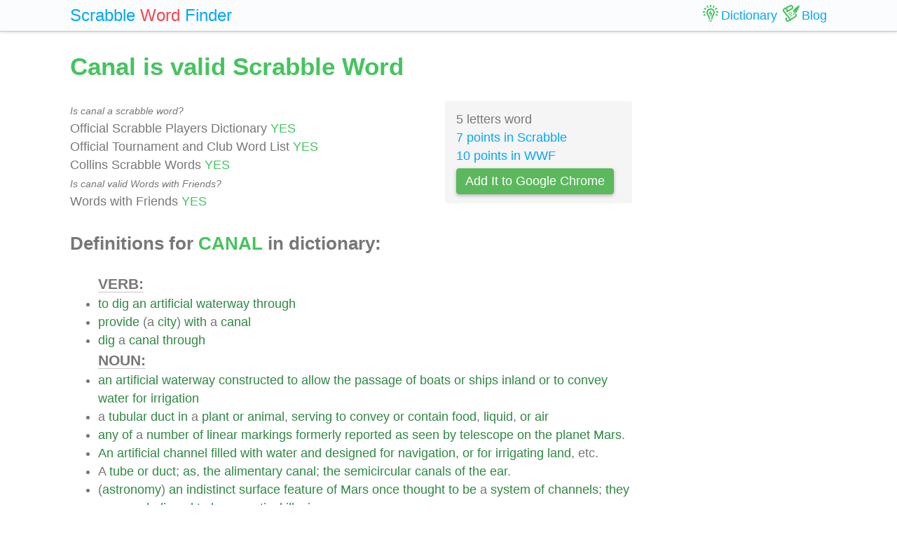

--- FILE ---
content_type: text/html; charset=UTF-8
request_url: https://scrabble-word.com/dictionary/canal
body_size: 4659
content:
<!DOCTYPE html><html dir="ltr" lang="en"><head><meta http-equiv="content-type" content="text/html; charset=utf-8" /><meta name="viewport" content="width=device-width, initial-scale=1"><meta name="theme-color" content="#fbfcfd" /><meta name="description" content="To dig an artificial waterway through. Provide (a city) with a canal. Dig a canal through. An artificial waterway constructed to allow the passage of boats o..." />
<meta name="keywords" content="canal, canal scrabble word, canal scrabble, scrabble word dictionary, scrabble search, scrabble find, scrabble suggestion" /><link rel="canonical" href="https://scrabble-word.com/dictionary/canal"><title>Canal is valid Scrabble Word</title><link rel="icon" type="image/x-icon" href="/favicon.ico"><link rel="dns-prefetch" href="//www.google-analytics.com/"><link rel="dns-prefetch" href="//pagead2.googlesyndication.com/"><link href="https://scrabble-word.com/css/top.css?v2" rel="stylesheet"></head><body><script async src="//pagead2.googlesyndication.com/pagead/js/adsbygoogle.js"></script><script>(adsbygoogle = window.adsbygoogle || []).push({google_ad_client: "ca-pub-1407292178211259",enable_page_level_ads: true});</script><script async src="https://www.googletagmanager.com/gtag/js?id=UA-35796116-43"></script>
<script>
  window.dataLayer = window.dataLayer || [];
  function gtag(){dataLayer.push(arguments);}
  gtag('js', new Date());
  gtag('config', 'UA-35796116-43');
</script><div class="e7m lrwu5 site-header"><div class="e7m container"><div class="e7m row"><div class="e7m col-lg-12"><div class="e7m left-nav"><a class="e7m navbar-brand" href="/"><span style="font-size: x-large;"><span class="e7m logo" style="color: #00a8ff;">Scrabble</span> <span class="e7m logo" style="color: #fa424a;">Word</span> <span class="e7m hidden-md-down">Finder</span></span></a></div><div class="e7m righ-nav"><span class="e7m "></span><a class="e7m nav-link" href="/dictionary"><span class="e7m nav1"></span><span class="e7m hidden-md-down">Dictionary</span></a><a class="e7m nav-link" href="/blog"><span class="e7m nav2"></span><span class="e7m hidden-md-down">Blog</span></a></div></div></div></div></div><div class="e7m container"><div class="e7m row"><div class="e7m col-lg-9"><h1 style="color: #46c35f;">Canal is valid Scrabble Word</h1><div class="e7m row"><div class="e7m col-md-8"><span style="font-size: 0.9rem; font-style: italic;" >Is canal a scrabble word?</span><br>Official Scrabble Players Dictionary <span style="color: #46c35f;">YES</span><br>Official Tournament and Club Word List <span style="color: #46c35f;">YES</span><br>Collins Scrabble Words <span style="color: #46c35f;">YES</span> <br><span style="font-size: 0.9rem; font-style: italic;" >Is canal valid Words with Friends?</span><br>Words with Friends <span style="color: #46c35f;">YES</span> </div><div class="e7m col-md-4 alert" style="background-color: #f5f5f5;">5 letters word<br><a href="/blog/scrabble-score-calculator/canal">7 points in Scrabble</a><br><a href="/blog/words-with-riends-score-calculator/canal">10 points in WWF</a><br><a target="_blank" href="https://chrome.google.com/webstore/detail/scrabble-word-finder/adekfncjnpghbnondocagojgbhamjbjb"><button class="e7m btn btn-success waves-light waves-raised" style="margin-top: 5px;padding: 5px 12px;">Add It to Google Chrome</button></a></div></div><h2>Definitions for <span style="color: #46c35f;">CANAL</span> in dictionary:</h2><ul id="grey"><span style="font-size: 1.2em; font-weight: 600; border-bottom: solid 1px #c7c7c7;">VERB:</span><li><a href="/d/to">to</a> <a href="/d/dig">dig</a> <a href="/d/an">an</a> <a href="/d/artificial">artificial</a> <a href="/d/waterway">waterway</a> <a href="/d/through">through</a></li><li><a href="/d/provide">provide</a> (a <a href="/d/city">city</a>) <a href="/d/with">with</a> a <a href="/d/canal">canal</a></li><li><a href="/d/dig">dig</a> a <a href="/d/canal">canal</a> <a href="/d/through">through</a></li><span style="font-size: 1.2em; font-weight: 600; border-bottom: solid 1px #c7c7c7;">NOUN:</span><li><a href="/d/an">an</a> <a href="/d/artificial">artificial</a> <a href="/d/waterway">waterway</a> <a href="/d/constructed">constructed</a> <a href="/d/to">to</a> <a href="/d/allow">allow</a> <a href="/d/the">the</a> <a href="/d/passage">passage</a> <a href="/d/of">of</a> <a href="/d/boats">boats</a> <a href="/d/or">or</a> <a href="/d/ships">ships</a> <a href="/d/inland">inland</a> <a href="/d/or">or</a> <a href="/d/to">to</a> <a href="/d/convey">convey</a> <a href="/d/water">water</a> <a href="/d/for">for</a> <a href="/d/irrigation">irrigation</a></li><li>a <a href="/d/tubular">tubular</a> <a href="/d/duct">duct</a> <a href="/d/in">in</a> a <a href="/d/plant">plant</a> <a href="/d/or">or</a> <a href="/d/animal">animal</a>, <a href="/d/serving">serving</a> <a href="/d/to">to</a> <a href="/d/convey">convey</a> <a href="/d/or">or</a> <a href="/d/contain">contain</a> <a href="/d/food">food</a>, <a href="/d/liquid">liquid</a>, <a href="/d/or">or</a> <a href="/d/air">air</a></li><li><a href="/d/any">any</a> <a href="/d/of">of</a> a <a href="/d/number">number</a> <a href="/d/of">of</a> <a href="/d/linear">linear</a> <a href="/d/markings">markings</a> <a href="/d/formerly">formerly</a> <a href="/d/reported">reported</a> <a href="/d/as">as</a> <a href="/d/seen">seen</a> <a href="/d/by">by</a> <a href="/d/telescope">telescope</a> <a href="/d/on">on</a> <a href="/d/the">the</a> <a href="/d/planet">planet</a> <a href="/d/mars">Mars</a>.</li><li><a href="/d/an">An</a> <a href="/d/artificial">artificial</a> <a href="/d/channel">channel</a> <a href="/d/filled">filled</a> <a href="/d/with">with</a> <a href="/d/water">water</a> <a href="/d/and">and</a> <a href="/d/designed">designed</a> <a href="/d/for">for</a> <a href="/d/navigation">navigation</a>, <a href="/d/or">or</a> <a href="/d/for">for</a> <a href="/d/irrigating">irrigating</a> <a href="/d/land">land</a>, etc.</li><li>A <a href="/d/tube">tube</a> <a href="/d/or">or</a> <a href="/d/duct">duct</a>; <a href="/d/as">as</a>, <a href="/d/the">the</a> <a href="/d/alimentary">alimentary</a> <a href="/d/canal">canal</a>; <a href="/d/the">the</a> <a href="/d/semicircular">semicircular</a> <a href="/d/canals">canals</a> <a href="/d/of">of</a> <a href="/d/the">the</a> <a href="/d/ear">ear</a>.</li><li>(<a href="/d/astronomy">astronomy</a>) <a href="/d/an">an</a> <a href="/d/indistinct">indistinct</a> <a href="/d/surface">surface</a> <a href="/d/feature">feature</a> <a href="/d/of">of</a> <a href="/d/mars">Mars</a> <a href="/d/once">once</a> <a href="/d/thought">thought</a> <a href="/d/to">to</a> <a href="/d/be">be</a> a <a href="/d/system">system</a> <a href="/d/of">of</a> <a href="/d/channels">channels</a>; <a href="/d/they">they</a> <a href="/d/are">are</a> <a href="/d/now">now</a> <a href="/d/believed">believed</a> <a href="/d/to">to</a> <a href="/d/be">be</a> <a href="/d/an">an</a> <a href="/d/optical">optical</a> <a href="/d/illusion">illusion</a></li><li>a <a href="/d/bodily">bodily</a> <a href="/d/passage">passage</a> <a href="/d/or">or</a> <a href="/d/tube">tube</a> <a href="/d/lined">lined</a> <a href="/d/with">with</a> <a href="/d/epithelial">epithelial</a> <a href="/d/cells">cells</a> <a href="/d/and">and</a> <a href="/d/conveying">conveying</a> a <a href="/d/secretion">secretion</a> <a href="/d/or">or</a> <a href="/d/other">other</a> <a href="/d/substance">substance</a></li><ins class="adsbygoogle" style="display:block" data-ad-client="ca-pub-1407292178211259" data-ad-slot="7545431225" data-ad-format="auto" data-full-width-responsive="true"></ins><script>(adsbygoogle = window.adsbygoogle || []).push({});</script><li><a href="/d/long">long</a> <a href="/d/and">and</a> <a href="/d/narrow">narrow</a> <a href="/d/strip">strip</a> <a href="/d/of">of</a> <a href="/d/water">water</a> <a href="/d/made">made</a> <a href="/d/for">for</a> <a href="/d/boats">boats</a> <a href="/d/or">or</a> <a href="/d/for">for</a> <a href="/d/irrigation">irrigation</a></li><li><a href="/d/artificial">artificial</a> <a href="/d/waterway">waterway</a></li></ul><h2>Words related to <span style="color: #46c35f;">CANAL</span></h2><a href="/d/canaled"><span class="r">canal</span>ed<span class="s">10</span></a> <a href="/d/canaling"><span class="r">canal</span>ing<span class="s">11</span></a> <a href="/d/canalled"><span class="r">canal</span>led<span class="s">11</span></a> <a href="/d/canalling"><span class="r">canal</span>ling<span class="s">12</span></a> <a href="/d/canals"><span class="r">canal</span>s<span class="s">8</span></a> <h2>How to use <span style="color: #46c35f;">CANAL</span> in a sentence</h2><ul class="linkii"><li><a href="/d/panama">Panama</a> <a href="/d/pledged">pledged</a> <a href="/d/the">the</a> <a href="/d/united">United</a> <a href="/d/states">States</a> <a href="/d/her">her</a> <a href="/d/aid">aid</a> <a href="/d/in">in</a> <a href="/d/defending">defending</a> <a href="/d/the">the</a> <a href="/d/panama">Panama</a> <a href="/d/canal"><span class="r">Canal</span></a>.</li><li><a href="/d/it">It</a> <a href="/d/lay">lay</a> <a href="/d/midway">midway</a> <a href="/d/between">between</a> <a href="/d/the">the</a> <a href="/d/cultivated">cultivated</a> <a href="/d/delta">delta</a> <a href="/d/on">on</a> <a href="/d/the">the</a> <a href="/d/west">west</a> <a href="/d/and">and</a> <a href="/d/what">what</a> <a href="/d/is">is</a> <a href="/d/now">now</a> <a href="/d/the">the</a> Suez <a href="/d/canal"><span class="r">Canal</span></a> <a href="/d/on">on</a> <a href="/d/the">the</a> <a href="/d/east">east</a>.</li><li><a href="/d/will">Will</a> <a href="/d/you">you</a> <a href="/d/not">not</a> <a href="/d/kill">kill</a> <a href="/d/him">him</a>, <a href="/d/just">just</a> <a href="/d/to">to</a> <a href="/d/please">please</a> <a href="/d/me">me</a>? <a href="/d/we">We</a> <a href="/d/could">could</a> <a href="/d/wind">wind</a> <a href="/d/him">him</a> <a href="/d/in">in</a> a <a href="/d/sheet">sheet</a> <a href="/d/with">with</a> a <a href="/d/weight">weight</a>, <a href="/d/you">you</a> <a href="/d/know">know</a>, <a href="/d/and">and</a> <a href="/d/drop">drop</a> <a href="/d/him">him</a> <a href="/d/into">into</a> <a href="/d/the">the</a> <a href="/d/canal"><span class="r">canal</span></a>, <a href="/d/and">and</a> <a href="/d/no">no</a> <a href="/d/one">one</a> <a href="/d/would">would</a> <a href="/d/ever">ever</a> <a href="/d/know">know</a>.</li><li><a href="/d/in">In</a> <a href="/d/that">that</a> <a href="/d/time">time</a> <a href="/d/he">he</a> <a href="/d/projected">projected</a> <a href="/d/and">and</a> <a href="/d/partly">partly</a> <a href="/d/executed">executed</a> <a href="/d/the">the</a> <a href="/d/opening">opening</a> <a href="/d/of">of</a> a <a href="/d/navigable">navigable</a> <a href="/d/canal"><span class="r">canal</span></a> <a href="/d/from">from</a> Nueva Caceres <a href="/d/to">to</a> <a href="/d/the">the</a> <a href="/d/port">port</a> <a href="/d/of">of</a> Pasacao.</li><li><a href="/d/every">Every</a> <a href="/d/year">year</a>, <a href="/d/on">on</a> <a href="/d/the">the</a> <a href="/d/third">third</a> Sunday <a href="/d/in">in</a> July, a <a href="/d/bridge">bridge</a> <a href="/d/of">of</a> <a href="/d/boats">boats</a> <a href="/d/crosses">crosses</a> <a href="/d/the">the</a> <a href="/d/grand">Grand</a> <a href="/d/canal"><span class="r">Canal</span></a> <a href="/d/at">at</a> <a href="/d/the">the</a> <a href="/d/campo">Campo</a> S.</li><li>I <a href="/d/consider">consider</a> <a href="/d/this">this</a> <a href="/d/canal"><span class="r">canal</span></a>, <a href="/d/if">if</a> <a href="/d/practicable">practicable</a>, <a href="/d/as">as</a> a <a href="/d/very">very</a> <a href="/d/important">important</a> <a href="/d/work">work</a>.</li><li><a href="/d/the">The</a> <a href="/d/answer">answer</a> <a href="/d/of">of</a> <a href="/d/don">Don</a> Ulloa, <a href="/d/however">however</a>, <a href="/d/on">on</a> <a href="/d/the">the</a> <a href="/d/subject">subject</a> <a href="/d/of">of</a> <a href="/d/the">the</a> <a href="/d/canal"><span class="r">canal</span></a> <a href="/d/through">through</a> <a href="/d/the">the</a> American <a href="/d/isthmus">isthmus</a>, <a href="/d/was">was</a> <a href="/d/not">not</a> <a href="/d/among">among</a> <a href="/d/them">them</a>, <a href="/d/though">though</a> <a href="/d/mentioned">mentioned</a> <a href="/d/to">to</a> <a href="/d/be">be</a> <a href="/d/so">so</a>.</li><li><a href="/d/it">It</a> <a href="/d/was">was</a> a <a href="/d/foul">foul</a> <a href="/d/canal"><span class="r">canal</span></a>, <a href="/d/near">near</a> <a href="/d/the">the</a> <a href="/d/place">place</a> <a href="/d/of">of</a> <a href="/d/sepulture">Sepulture</a>, <a href="/d/opposite">opposite</a> <a href="/d/to">to</a> Memphis, <a href="/d/and">and</a> <a href="/d/not">not</a> <a href="/d/far">far</a> <a href="/d/from">from</a> Cochone.</li><li><a href="/d/it">It</a> <a href="/d/was">was</a> <a href="/d/sundown">sundown</a> <a href="/d/when">when</a> <a href="/d/they">they</a> <a href="/d/neared">neared</a> <a href="/d/the">the</a> <a href="/d/town">town</a>, <a href="/d/returning">returning</a> <a href="/d/by">by</a> <a href="/d/way">way</a> <a href="/d/of">of</a> <a href="/d/little">Little</a> Poland <a href="/d/and">and</a> <a href="/d/the">the</a> <a href="/d/successive">successive</a> <a href="/d/quarries">quarries</a> <a href="/d/bordering">bordering</a> <a href="/d/the">the</a> <a href="/d/canal"><span class="r">canal</span></a>.</li><li><a href="/d/prior">Prior</a> <a href="/d/received">received</a> <a href="/d/orders">orders</a> <a href="/d/to">to</a> <a href="/d/present">present</a> a <a href="/d/memorial">memorial</a> <a href="/d/to">to</a> <a href="/d/hasten">hasten</a> <a href="/d/this">this</a> <a href="/d/work">work</a>, <a href="/d/and">and</a> <a href="/d/to">to</a> <a href="/d/prevent">prevent</a> <a href="/d/the">the</a> <a href="/d/canal"><span class="r">canal</span></a> <a href="/d/of">of</a> Mardyke <a href="/d/from">from</a> <a href="/d/being">being</a> <a href="/d/finished">finished</a>.</li><ins class="adsbygoogle" style="display:block; text-align:center;" data-ad-layout="in-article" data-ad-format="fluid" data-ad-client="ca-pub-1407292178211259" data-ad-slot="7546211474"></ins><script>(adsbygoogle = window.adsbygoogle || []).push({});</script><li><a href="/d/the">The</a> Suez <a href="/d/canal"><span class="r">Canal</span></a>, <a href="/d/in">in</a> <a href="/d/fact">fact</a>, <a href="/d/became">became</a> <a href="/d/of">of</a> <a href="/d/vital">vital</a> <a href="/d/importance">importance</a> <a href="/d/to">to</a> <a href="/d/great">Great</a> Britain.</li><li><a href="/d/there">There</a> <a href="/d/was">was</a> <a href="/d/fighting">fighting</a> <a href="/d/throughout">throughout</a> <a href="/d/the">the</a> <a href="/d/day">day</a>, <a href="/d/but">but</a> <a href="/d/no">no</a> <a href="/d/further">further</a> <a href="/d/crossing">crossing</a> <a href="/d/of">of</a> <a href="/d/the">the</a> <a href="/d/canal"><span class="r">Canal</span></a>.</li><li><a href="/d/this">This</a> <a href="/d/was">was</a> <a href="/d/the">the</a> <a href="/d/only">only</a> <a href="/d/time">time</a> <a href="/d/that">that</a> a <a href="/d/formed">formed</a> <a href="/d/body">body</a> <a href="/d/of">of</a> <a href="/d/the">the</a> <a href="/d/enemy">enemy</a> <a href="/d/succeeded">succeeded</a> <a href="/d/in">in</a> <a href="/d/reaching">reaching</a> <a href="/d/the">the</a> <a href="/d/canal"><span class="r">Canal</span></a>.</li><li><a href="/d/in">In</a> 1918, a swing-bridge <a href="/d/was">was</a> <a href="/d/improvised">improvised</a> <a href="/d/across">across</a> <a href="/d/the">the</a> Suez <a href="/d/canal"><span class="r">Canal</span></a>, <a href="/d/and">and</a> Jerusalem <a href="/d/and">and</a> Cairo <a href="/d/were">were</a> <a href="/d/then">then</a> <a href="/d/connected">connected</a> <a href="/d/by">by</a> <a href="/d/rail">rail</a> <a href="/d/without">without</a> <a href="/d/change">change</a> <a href="/d/of">of</a> <a href="/d/carriage">carriage</a> <a href="/d/being">being</a> <a href="/d/necessary">necessary</a>.</li><li><a href="/d/the">The</a> <a href="/d/great">Great</a> <a href="/d/glen">Glen</a> <a href="/d/of">of</a> Scotland, <a href="/d/through">through</a> <a href="/d/which">which</a> <a href="/d/the">the</a> Caledonian <a href="/d/canal"><span class="r">Canal</span></a> <a href="/d/runs">runs</a>, <a href="/d/extends">extends</a> <a href="/d/in">in</a> <a href="/d/the">the</a> <a href="/d/direction">direction</a> <a href="/d/of">of</a> L.</li><li><a href="/d/it">It</a> <a href="/d/often">often</a> <a href="/d/is">is</a> <a href="/d/called">called</a> <a href="/d/the">the</a> <a href="/d/birth">birth</a> <a href="/d/canal"><span class="r">canal</span></a> <a href="/d/because">because</a> <a href="/d/the">the</a> <a href="/d/baby">baby</a> <a href="/d/must">must</a> <a href="/d/pass">pass</a> <a href="/d/through">through</a> <a href="/d/it">it</a> <a href="/d/on">on</a> <a href="/d/its">its</a> <a href="/d/way">way</a> <a href="/d/from">from</a> <a href="/d/the">the</a> <a href="/d/womb">womb</a> <a href="/d/to">to</a> <a href="/d/the">the</a> <a href="/d/external">external</a> <a href="/d/world">world</a>.</li><li><a href="/d/the">The</a> Kiel <a href="/d/canal"><span class="r">Canal</span></a> <a href="/d/let">let</a> <a href="/d/the">the</a> <a href="/d/german">German</a> <a href="/d/high">High</a> <a href="/d/sea">Sea</a> <a href="/d/fleet">Fleet</a> <a href="/d/play">play</a> hide-and-seek <a href="/d/between">between</a> <a href="/d/the">the</a> <a href="/d/north">North</a> <a href="/d/sea">Sea</a> <a href="/d/and">and</a> <a href="/d/the">the</a> <a href="/d/baltic">Baltic</a> <a href="/d/without">without</a> <a href="/d/the">the</a> <a href="/d/slightest">slightest</a> <a href="/d/risk">risk</a> <a href="/d/on">on</a> <a href="/d/the">the</a> <a href="/d/way">way</a>.</li><li><a href="/d/unless">Unless</a> <a href="/d/the">the</a> <a href="/d/country">country</a> <a href="/d/be">be</a> <a href="/d/flourishing">flourishing</a>, <a href="/d/the">the</a> <a href="/d/population">population</a> <a href="/d/increasing">increasing</a>, <a href="/d/and">and</a> <a href="/d/the">the</a> <a href="/d/canal"><span class="r">canal</span></a> <a href="/d/constantly">constantly</a> <a href="/d/employed">employed</a>, <a href="/d/it">it</a> <a href="/d/would">would</a> <a href="/d/be">be</a> half-filled <a href="/d/with">with</a> <a href="/d/the">the</a> <a href="/d/sand">sand</a> <a href="/d/of">of</a> <a href="/d/the">the</a> <a href="/d/desert">desert</a> <a href="/d/every">every</a> <a href="/d/year">year</a>.</li></ul><div class="alert alert-success" style="margin-top: 1rem;">Find what other words can be done using letters: <b>"canal"</b> <br> <a class="d" href="https://scrabble-word.com/finder/canal">https://scrabble-word.com/finder/canal</a></div></div><div class="e7m col-lg-3"><div class="e7m s10pm"><ins class="adsbygoogle" style="display:block" data-ad-client="ca-pub-1407292178211259" data-ad-slot="2704278837" data-ad-format="auto"></ins><script>(adsbygoogle = window.adsbygoogle || []).push({});</script></div></div></div></div><div class="e7m container">
<div class="e7m row">
<div class="e7m col-lg-12" style="color:#c9c9c9;border-top: solid 1px #c7c7c7;">

SCRABBLE® is a registered trademark. We do not cooperate with the owners of this trademark. All trademark rights are owned by their owners and are not relevant to the web site "scrabble-word.com". This site is intended for entertainment and training. We try to make a useful tool for all fans of SCRABBLE. "Scrabble Word" is the best method to improve your skills in the game.

</div>
</div>
</div>


<link href="https://scrabble-word.com/css/last.css" rel="stylesheet">
</body>
</html>

--- FILE ---
content_type: text/html; charset=utf-8
request_url: https://www.google.com/recaptcha/api2/aframe
body_size: 250
content:
<!DOCTYPE HTML><html><head><meta http-equiv="content-type" content="text/html; charset=UTF-8"></head><body><script nonce="MhpWDCaE3jBWxTZPrPAm3A">/** Anti-fraud and anti-abuse applications only. See google.com/recaptcha */ try{var clients={'sodar':'https://pagead2.googlesyndication.com/pagead/sodar?'};window.addEventListener("message",function(a){try{if(a.source===window.parent){var b=JSON.parse(a.data);var c=clients[b['id']];if(c){var d=document.createElement('img');d.src=c+b['params']+'&rc='+(localStorage.getItem("rc::a")?sessionStorage.getItem("rc::b"):"");window.document.body.appendChild(d);sessionStorage.setItem("rc::e",parseInt(sessionStorage.getItem("rc::e")||0)+1);localStorage.setItem("rc::h",'1769314722982');}}}catch(b){}});window.parent.postMessage("_grecaptcha_ready", "*");}catch(b){}</script></body></html>